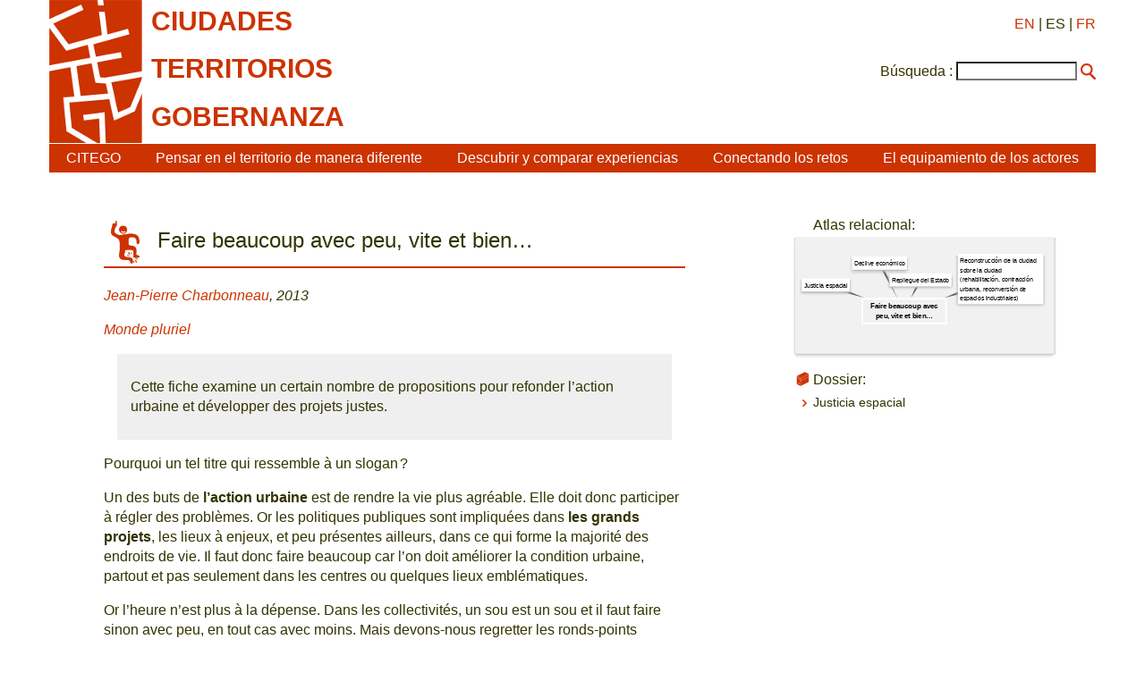

--- FILE ---
content_type: text/html; charset=utf-8
request_url: https://www.citego.org/bdf_fiche-document-669_es.html
body_size: 9825
content:
<!DOCTYPE html>
<html lang="es">
<head>
    <title>Faire beaucoup avec peu, vite et bien…</title>
    <link rel="schema.DC" href="http://purl.org/DC/elements/1.0/">
    <meta name="DC.Title" content="Faire beaucoup avec peu, vite et bien&#8230;">
    

		<meta name="DC.Creator" content="Jean-Pierre Charbonneau">
	

    <meta name="DC.Date" content="2013">
	<meta name="DC.Language" content="fr">
    <script src="static/jquery/3.4.1/jquery.min.js"></script>
<meta name="viewport" content="width=device-width, initial-scale=1">
<!--<link rel="stylesheet" href="static/bootstrap/3.3.7/css/bootstrap.min.css">
<script src="static/bootstrap/3.3.7/js/bootstrap.min.js"></script>-->
<meta http-equiv="Content-Type" content="text/html; charset=UTF-8">

<link href="static/css/main.css" rel="stylesheet" type="text/css" />
<link href="static/images/icon-16.png" type="image/png" rel="icon"/>


<script>
//<!--
document.write('<style>.javascript-Hidden{display:none}</style>');
//-->
</script>
        <script src="static/jsrender/1.0.7/jsrender.min.js"></script>
<script src="static/svg/2.6.3/svg.min.js"></script>
<link href="static/atlas/_common.css" rel="stylesheet" type="text/css" />
<link href="static/atlas/flux.css" rel="stylesheet" type="text/css" />
<link href="static/atlas/atlas-citego.css" rel="stylesheet" type="text/css" />
<script src="static/atlas/desmodojs.js"></script>
<script src="static/atlas/atlas-citego.js"></script>
<script type="text/x-jsrender" data-name="desmodo:atlas:block-ResourceContent">
<div class="flux-content-Standard flux-content-Resource">
    <a href="https://desmographie.citego.org/atlas_es#resource:{{: name}}" target="_blank">{{>title}}</a>
</div>
</script><script type="text/x-jsrender" data-name="desmodo:atlas:block-TermContent">
<div class="flux-content-Term
     {{if isVisited}}flux-content-Visited{{/if}}
     {{if isPrevious}}flux-content-Previous{{/if}}
     {{if isRoot}}flux-content-Root{{/if}}
     {{:supplementaryClasses}}
     ">
    <div class="flux-content-Body">
        <div class="flux-content-Label">
            <a href="https://desmographie.citego.org/atlas_es#term:{{:term.name}}" target="_blank">{{if alias}}<span class="flux-content-Alias">{{:alias}}</span> {{/if}}{{>~TERM_TITLE_FUNCTION(term)}}</a>
        </div>
        </div>
</div>
</script>        <link rel="canonical" href="https://www.citego.org/bdf_fiche-document-669_fr.html">
</head>
<body>
    <header>
<nav class="citego-nav-Container">
    <div class="sr-only"><a href="#main">Ir directamente al contenido</a></div>
    <div class="citego-headergrid-Grid">
        <a href="index_es.html" class="citego-headergrid-Logo"><img src="static/images/logo.png" alt="Citego" class="citego-nav-Logo"/></a>
        <span class="citego-headergrid-Title1"><span class="citego-nav-Title">ciudades</span></span>
        <span class="citego-headergrid-Title2"><span class="citego-nav-Title">territorios</span></span>
        <span class="citego-headergrid-Title3"><span class="citego-nav-Title">gobernanza</span> <span class="citego-nav-Subtitle"></span></span>
        <div class="citego-headergrid-Langs">
            <a href="bdf_fiche-document-669_en.html" rel="alternate" hreflang="en">EN</a>
            | ES
            | <a href="bdf_fiche-document-669_fr.html" rel="alternate" hreflang="fr">FR</a>
        </div>
         <script>
        //<!--
        document.write('<div class="citego-nav-ScrutariHeader">'
            + '<form action="scrutarijs_es.html">'
            + '<label for="scrutariInput">Búsqueda :</label>'
            + '<input  id="scrutariInput" type="text" name="q" size="15" />'
            + '<button type="submit"></button>'
            + '</form>'
        + '</div>');
        //-->
        </script>
    </div>
    <div class="citego-nav-Bar">
        <details class="citego-nav-Details" aria-hidden="true" >
            <summary>
                <span></span>
                <span></span>
                <span></span>
            </summary>
            <ul>
                
                <li><a href="rubrique-26_es.html">CITEGO</a></li>
                
                
            <li><a href="page-69_es.html">Pensar en el territorio de manera diferente</a></li>
            
            <li><a href="page-73_es.html">Descubrir y comparar experiencias</a></li>
            
            <li><a href="page-76_es.html">Conectando los retos</a></li>
            
            <li><a href="page-78_es.html">El equipamiento de los actores</a></li>
            
            
    <li class="citego-nav-Separator"><a href="rubrique-28_es.html">Aprendizaje a distancia - MOOC </a></li>

    <li class=""><a href="rubrique-29_es.html">Atlas relacional </a></li>

    <li class=""><a href="rubrique-32_es.html">Biblioteca de documentos </a></li>

 <script>
//<!--
document.write('<li class="citego-nav-ScrutariDetails citego-nav-Separator">'
     + '<form action="scrutarijs_es.html">'
       + '<label for="scrutariInput_Details">Búsqueda :</label>'
       + '<input  id="scrutariField_Details" type="text" name="q" size="15" />'
       + '<button type="submit" class="citego-nav-Button"></button>'
    + '</form>'
+ '</li>');
//-->
</script>
            </ul>
        </details>
        <ul class="citego-nav-List">
            
            <li><a href="rubrique-26_es.html">CITEGO</a></li>
            
            
            <li><a href="page-69_es.html">Pensar en el territorio de manera diferente</a></li>
            
            <li><a href="page-73_es.html">Descubrir y comparar experiencias</a></li>
            
            <li><a href="page-76_es.html">Conectando los retos</a></li>
            
            <li><a href="page-78_es.html">El equipamiento de los actores</a></li>
            
        </ul>
    </div>
</nav>    </header>
    <main id="main" class="citego-maingrid-Grid">
        <article lang="fr" class="citego-maingrid-Article">
                <h1 class="citego-picto-Titre citego-picto-Proposition"><span>Faire beaucoup avec peu, vite et bien…</span></h1>
                
                <p class="citego-Auteurs"><a href="bdf_auteur-274_es.html">Jean-Pierre Charbonneau</a>, 2013</p>

    <p class="citego-Auteurs">
    
                    <a href="bdf_organisme-44_es.html">Monde pluriel</a>    
                </p>

                <div class="citego-Resume"><p>Cette fiche examine un certain nombre de propositions pour refonder l&rsquo;action urbaine et d&eacute;velopper des projets justes.</p>
</div>

                <p>Pourquoi un tel titre qui ressemble &agrave; un slogan ?</p><p>
    Un des buts de <strong>l&rsquo;action urbaine</strong> est de rendre la vie plus agr&eacute;able. Elle doit donc participer &agrave; r&eacute;gler des probl&egrave;mes. Or les politiques publiques sont impliqu&eacute;es dans <strong>les grands projets</strong>, les lieux &agrave; enjeux, et peu pr&eacute;sentes ailleurs, dans ce qui forme la majorit&eacute; des endroits de vie. Il faut donc faire beaucoup car l&rsquo;on doit am&eacute;liorer la condition urbaine, partout et pas seulement dans les centres ou quelques lieux embl&eacute;matiques.
</p><p>Or l&rsquo;heure n&rsquo;est plus &agrave; la d&eacute;pense. Dans les collectivit&eacute;s, un sou est un sou et il faut faire sinon avec peu, en tout cas avec moins. Mais devons-nous regretter les ronds-points inutiles, les alignements de bordures cossues, l&rsquo;habitude de tout casser avant de construire, les a&eacute;roports co&ucirc;teux qui attendent toujours les avions, les &eacute;quipements cens&eacute;s faire de chaque ville le coeur de l&rsquo;Europe ? Et si la diminution des budgets disponibles permettait de retrouver les fondamentaux, de d&eacute;gager de nouveau la capacit&eacute; &agrave; financer le logement par exemple !</p><p>Il faut faire vite car les difficult&eacute;s sont parfois graves (habitat indigne, espaces en d&eacute;sh&eacute;rence&hellip;) et ne font qu&rsquo;empirer si l&rsquo;on ne s&rsquo;y attaque pas. Or il faut en g&eacute;n&eacute;ral du temps pour qu&rsquo;une collectivit&eacute; agisse, 4 ans, 6 ans ? Faire vite c&rsquo;est prendre le probl&egrave;me au bon moment et lui apporter une r&eacute;ponse adapt&eacute;e et n&rsquo;avoir pas toujours un train de retard. C&rsquo;est aussi sur le plan comptable d&eacute;penser l&rsquo;argent dont on dispose et ne pas emprunter pour de l&rsquo;argent qui dort et co&ucirc;te en dormant.</p><p>
    Faire bien ? On peut se demander si une partie de notre travail ne consiste pas &agrave; reprendre ce qui, en son temps, a &eacute;t&eacute; mal pens&eacute;, mal d&eacute;cid&eacute;, mal fait. Des &eacute;changeurs que l&rsquo;on casse, des autoroutes dont on fait des boulevards urbains, des parkings qui deviennent des squares, des r&eacute;habilitations de logements sociaux qu&rsquo;il faut recommencer&hellip; <strong>Faire bien c&rsquo;est apporter au patrimoine urbain un &eacute;l&eacute;ment en plus et qui dure, c&rsquo;est r&eacute;pondre aux usages, aux attentes, apporter des r&eacute;ponses justes, cr&eacute;er des ambiances, donner la capacit&eacute; d&rsquo;&eacute;voluer&hellip;</strong>
</p><p>Plusieurs collectivit&eacute;s ont engag&eacute; de telles politiques sur le sujet des espaces publics. Comment faire alors ? Sont notamment convoqu&eacute;s la politique, la technique, l&rsquo;organisation et la comp&eacute;tence.</p><p>
    <strong>La politique est sollicit&eacute;e car il faut d&eacute;cider de ce que l&rsquo;on veut faire et du niveau d&rsquo;intervention souhait&eacute;, de la gestion renforc&eacute;e &agrave; la transformation compl&egrave;te.</strong> A partir de l&rsquo;analyse du lieu et de son importance, il faut dire combien d&rsquo;argent l&rsquo;on met, n&rsquo;est-ce pas le moins que l&rsquo;on puisse faire ? Souvent d&rsquo;ailleurs la demande sociale ne va pas au-del&agrave;. C&rsquo;est l&rsquo;habitude qui conduit &agrave; tout refaire, peut-&ecirc;tre aussi le go&ucirc;t du travail bien fait qui alors s&rsquo;av&egrave;re contre productif&nbsp;: <strong>un bon projet est un projet juste, pas un projet riche !</strong>
</p><p>
    La technique est n&eacute;cessaire car par exemple il faut &ecirc;tre capable de r&eacute;cup&eacute;rer certains &eacute;l&eacute;ments (des sols, du mobilier&hellip;), les r&eacute;parer, en changer d&rsquo;autres et que le tout fonctionne. L&rsquo;on doit g&eacute;rer l&rsquo;eau, ne pas refaire les r&eacute;seaux, s&rsquo;appuyer sur des fondations existantes pour ma&icirc;triser le budget&nbsp;: <strong>une d&eacute;marche en fait qui se d&eacute;marque de &laquo; la soci&eacute;t&eacute; de consommation &raquo; et qui au lieu de jeter r&eacute;pare.</strong>
</p><p>L&rsquo;organisation est en jeu car les collectivit&eacute;s sont structur&eacute;es pour investir (des sommes importantes pour d&eacute;truire et refaire) ou pour g&eacute;rer l&rsquo;existant (des budgets que les collectivit&eacute;s cherchent &agrave; tout prix &agrave; diminuer). Entre les deux, pas de nuance, les architectes ou paysagistes ayant aussi pris l&rsquo;habitude de refaire &agrave; neuf. S&rsquo;adapter au contexte met en cause une s&eacute;paration aussi artificielle que structurelle. Cela conduit &agrave; mobiliser des acteurs aux modes de faire, aux temporalit&eacute;s diff&eacute;rentes&hellip;</p><p>L&rsquo;appel &agrave; la comp&eacute;tence est d&rsquo;autant plus n&eacute;cessaire que l&rsquo;on doit aller &agrave; l&rsquo;essentiel, produire des solutions chaque fois singuli&egrave;res, qui s&rsquo;&eacute;purent des exc&egrave;s et des facilit&eacute;s en tout genres, qui &agrave; d&eacute;faut de co&ucirc;ter, innovent pour trouver des solutions, inventent, recyclent, sont capables de voir en toute chose les qualit&eacute;s qu&rsquo;elles rec&egrave;lent plut&ocirc;t que les d&eacute;fauts, d&rsquo;int&eacute;grer les nouveaux modes de vie&hellip;</p><p>
    &laquo; <em>Faire beaucoup avec peu, vite et bien</em> &raquo; induit un &eacute;tat d&rsquo;esprit qui s&rsquo;affranchit des recettes et des habitudes, ouvre la capacit&eacute; au changement, oblige &agrave; la coordination, fait appel &agrave; l&rsquo;intelligence. <strong>Il n&rsquo;y a pas un recul et des projets pauvres mais des transformations justes.</strong> Il n&rsquo;y a pas moins d&rsquo;&eacute;coute mais plus de pertinence dans les solutions, plus d&rsquo;ambition, celle d&rsquo;am&eacute;liorer la vie urbaine et sociale sans attendre et partout, avec les moyens dont nous disposons.
</p><p>
    Dans les r&eacute;flexions que porte <em>Tous urbains</em>, certains points de vue mettent l&rsquo;accent sur l&rsquo;incapacit&eacute; &agrave; comprendre la r&eacute;alit&eacute; contemporaine des villes et donc &agrave; imaginer des r&eacute;ponses pertinentes. D&rsquo;autres sont engag&eacute;s dans l&rsquo;action urbaine, en reconnaissent &agrave; la fois certaines vertus mais aussi les limites. Nous avons d&eacute;crit une mani&egrave;re d&rsquo;aller &agrave; l&rsquo;essentiel et, face &agrave; des probl&egrave;mes, de chercher des solutions adapt&eacute;es aux contextes et aux ressources. Elle constitue une piste f&eacute;conde pour les villes europ&eacute;ennes car elle colle au plus pr&egrave;s des &eacute;volutions soci&eacute;tales et permet d&rsquo;intervenir presqu&rsquo;en temps r&eacute;el, partout si n&eacute;cessaire, sans se limiter aux p&eacute;rim&egrave;tres des grands projets, une des faiblesses de nos politiques publiques. Elle est tout aussi pertinente dans les villes ou les quartiers informels, quand elle n&rsquo;y est pas d&eacute;j&agrave; appliqu&eacute;e sans en porter le nom ou que l&rsquo;on n&rsquo;a pas per&ccedil;u qu&rsquo;il s&rsquo;agissait de la m&ecirc;me approche.
</p><p>Alors, sur le sujet de l&rsquo;&eacute;volution urbaine, peut-on &ecirc;tre pessimiste ou entretenir quelque espoir ? Ce sujet pol&eacute;mique n&rsquo;est pas pr&ecirc;t d&rsquo;&ecirc;tre &eacute;puis&eacute;.</p>

                
                
                <h2 class="citego-TitreRubrique" lang="es">Referencias</h2>
                <div class="citego-References"><p>
    Pour acc&eacute;der &agrave; la version PDF du <a href="https://www.cairn.info/revue-tous-urbains-2013-1.htm" rel="external">num&eacute;ro 1 de la revue Tous Urbains</a>
</p>
</div>
                
        </article>
        <nav class="citego-maingrid-Aside">

                <h3 class="citego-picto-Titre hidden" id="atlas-title">Atlas relacional:</h3>
                <ul class="hidden">
                    
                    <li><a href="bdf_descripteur-92_es.html">Reconstrucción de la ciudad sobre la ciudad (rehabilitación, contracción urbana, reconversión de espacios industriales)</a></li>

                    <li><a href="bdf_descripteur-1170_es.html">Repliegue del Estado</a></li>

                    <li><a href="bdf_descripteur-2003_es.html">Declive económico</a></li>

                    <li><a href="bdf_descripteur-2387_es.html">Justicia espacial</a></li>

                </ul>
                <div id="atlas-wrapper" aria-hidden="true" class="hidden">
                    <div id="atlas">
                        <div id="atlas-desmogram"></div>
                        <div id="atlas-comment" class="hidden"><p>El atlas relacional es una herramienta de <strong>mapeo semántico</strong>. Permite destacar las ideas principales de un documento y enlazarlo con otros documentos que tratan temas relacionados. Son los descriptores que se vinculan dentro del atlas y que indexan los recursos documentales (registros de experiencias, análisis, propuestas...).</p>
<p>El botón "<strong>Cesta</strong>":<br class='autobr' />
Tiene la posibilidad de apartar un recurso documental haciendo clic en la cesta situada junto al nombre del recurso. Estos recursos documentales reservados se agrupan bajo este botón.</p>
<p>El botón "<strong>Historial</strong>" mantiene un registro de los descriptores y documentos en los que ha hecho clic. Tiene la opción de imprimir su ruta o borrar el historial con los iconos correspondientes.<br class='autobr' />
		¡! Un descriptor sobre el que haya hecho clic aparecerá en rosa en el atlas.</p>
<p>El botón "<strong>Help</strong>" le permite acceder a :</p>
<ul class="spip" role="list"><li> la leyenda del atlas: el sistema matricial sobre el que se construye el atlas relacional: los componentes del territorio (número/color) y los ángulos de aproximación a la gobernanza (logotipo/letra);</li><li> una guía de navegación</li><li> un vídeo de presentación de CITEGO</li><li> una presentación en vídeo del atlas relacional (filosofía y usos)</li><li> el sitio web de CITEGO</li></ul>
<p>Puede navegar en el atlas : 
<br /><span class="spip-puce ltr"><b>–</b></span>&nbsp;A través de la <strong>barra de búsqueda</strong>, proponiendo una o varias palabras clave y haciendo clic en la que le interese. Puede afinar o ampliar su búsqueda haciendo clic en "y"/"o".
<br /><span class="spip-puce ltr"><b>–</b></span>&nbsp;Por <strong>voisinage</strong>, haciendo clic directamente en los descriptores que desee.</p>
<p>Para consultar los recursos documentales indexados por los descriptores, haga clic en "<strong>documentos</strong>" bajo el descriptor elegido. Estos documentos son las experiencias, los análisis, los recursos y las propuestas contenidas en nuestro fondo documental:</p>
<ul class="spip" role="list"><li> Al hacer clic en el título del documento elegido, se accede a una página que presenta su indexación en el atlas;</li><li> Al hacer clic en el logotipo de CITEGO, se accede directamente al documento en el sitio web de CITEGO;</li><li> cuando se hace clic en la cesta, el documento se aparta mientras se sigue navegando en el atlas. En cualquier momento puede consultarlo en la pestaña "<strong>Cart </strong>". También es posible imprimir esta lista de documentos.</li></ul>
<p>Para volver a la <strong>página de inicio del atlas</strong>, haga clic en el título de la parte superior izquierda "Territorios, ciudades y gobierno".</p>
<p>La pestaña "<strong>Log in </strong>" está reservada para los administradores.</p>
<p>Para enviarnos sus comentarios y sugerencias, póngase en contacto con nosotros en esta dirección: <strong>atlasrelationnel[@]citego.org</strong></p>
<p><a href="http://www.citego.org/IMG/pdf/2018_atlas_techniques_navigation.pdf">Télécharger le pense-bête en PDF</a></p>
<p><small>Traducido con <a href="http://www.DeepL.com/Translator" class='spip_url spip_out auto' rel='nofollow external'>www.DeepL.com/Translator</a> </small></p></div>
                    </div>
                </div>



    <h3 class="citego-picto-Titre citego-picto-Dossier">Dossier:</h3>
                <ul class="citego-aside-Liste">
    
        
            
                            <li>
                                <a href="bdf_dossier-335_es.html">Justicia espacial</a>
                            </li>
            
        
    
                </ul>





        </nav>
    </main>
    <footer  class="citego-footer-Container">
    <div class="citego-footer-Row citego-footer-Tools">
        <div class="citego-toolgrid-Grid">
            <div class="citego-toolgrid-Title citego-footer-Tool">

                <span></span>

            </div>
            <div class="citego-footer-Parent citego-toolgrid-Parent"></div>
            <div class="citego-footer-Child citego-toolgrid-Child_1"></div>
            <div class="citego-footer-Child citego-toolgrid-Child_1"></div>
            <div class="citego-footer-Child citego-footer-Last citego-toolgrid-Child_2"></div>

            <div class="citego-footer-Tool citego-toolgrid-Tool_1">
                    <a href="rubrique-28_es.html">Aprendizaje a distancia - MOOC </a>
            </div>

            <div class="citego-footer-Tool citego-toolgrid-Tool_2">
                    <a href="rubrique-29_es.html">Atlas relacional </a>
            </div>

            <div class="citego-footer-Tool citego-toolgrid-Tool_3">
                    <a href="rubrique-32_es.html">Biblioteca de documentos </a>
            </div>

        </div>
    </div>
    <div class="citego-footer-Row">
        <ul class="citego-footer-Mentions">

            <li><a href="page-1_es.html">Condiciones legales</a></li>

            <li><a href="page-2_es.html">Contacto</a></li>

            <li><a href="page-4_es.html">Créditos</a></li>

            <li><a href="page-46_es.html">Política de privacidad y protección de datos</a></li>

        </ul>
    </div>
<!-- Piwik -->
<script type="text/javascript">
  var _paq = _paq || [];
  _paq.push(["setCookieDomain", "*.citego.org"]);
  _paq.push(["setDomains", ["*.citego.org","*.base.citego.org"]]);
  _paq.push(['trackPageView']);
  _paq.push(['enableLinkTracking']);
  (function() {
    var u="//stats.coredem.info/piwik/";
    _paq.push(['setTrackerUrl', u+'piwik.php']);
    _paq.push(['setSiteId', 20]);
    var d=document, g=d.createElement('script'), s=d.getElementsByTagName('script')[0];
    g.type='text/javascript'; g.async=true; g.defer=true; g.src=u+'piwik.js'; s.parentNode.insertBefore(g,s);
  })();
</script>
<noscript><p><img src="//stats.coredem.info/piwik/piwik.php?idsite=20" style="border:0;" alt="" /></p></noscript>
<!-- End Piwik Code -->
</footer> <script>
var RESOURCE_NAME = "/citego.org/base/document/669";
var API_RESPONS = {"resource_refs":[0],"terms":[{"name":"/citego.org/base/atlascitego/92","title":"Reconstrucción de la ciudad sobre la ciudad (rehabilitación, contracción urbana, reconversión de espacios industriales)","translations":[{"lang":"fr","text":"Reconstruction de la ville sur la ville (réhabilitation, contraction urbaine, reconversion des espaces industriels)"},{"lang":"en","text":"Reconstruction of the city on the city (rehabilitation, urban contraction, reconversion of industrial spaces)"}],"attributes":{},"families":[4],"indexation":{"_default":[1,2,0,3,4,5,6,7,8,9,10,11,12,13,14,15]}},{"name":"/citego.org/base/atlascitego/1170","title":"Repliegue del Estado","translations":[{"lang":"fr","text":"Désengagement de l'Etat"},{"lang":"en","text":"Disengagement of the state"}],"attributes":{},"families":[5],"indexation":{"_default":[16,17,0,18,19,20,21,22,23,24,25,26,27,28,29]}},{"name":"/citego.org/base/atlascitego/2003","title":"Declive económico","translations":[{"lang":"fr","text":"Décroissance économique"},{"lang":"en","text":"Economic degrowth"}],"attributes":{},"families":[4],"indexation":{"_default":[30,31,0,32,33,34,35,36,37]}},{"name":"/citego.org/base/atlascitego/2387","title":"Justicia espacial","translations":[{"lang":"fr","text":"Justice spatiale"},{"lang":"en","text":"Spatial justice"}],"attributes":{},"families":[4],"indexation":{"_default":[0,38,39,40,41,42,43,44,45,46,47,48,49,50,51]}},{"name":"/citego.org/base/atlascitego/28","alias":"family/niveau2","title":"Nivel 2","translations":[{"lang":"fr","text":"Niveau 2"},{"lang":"en","text":"Level 2"}],"attributes":{},"families":[],"indexation":{}},{"name":"/citego.org/base/atlascitego/31","alias":"family/niveau3","title":"Nivel 3","translations":[{"lang":"fr","text":"Niveau 3"},{"lang":"en","text":"Level 3"}],"attributes":{},"families":[],"indexation":{}}],"resources":[{"name":"/citego.org/base/document/669","title":"Faire beaucoup avec peu, vite et bien\u2026","href":"https://www.citego.org/bdf_fiche-document-669_es.html","indexation":{"_default":[0,1,2,3]}},{"name":"/citego.org/base/document/24","title":"L\u2019entre-ville","href":"https://www.citego.org/bdf_fiche-document-24_es.html"},{"name":"/citego.org/base/document/559","title":"How to deal with decreasing subsidies since the German reunification","href":"https://www.citego.org/bdf_fiche-document-559_es.html"},{"name":"/citego.org/base/document/685","title":"Pour l\u2019insertion par le logement : être des opérateurs locaux à l\u2019interface entre les collectivités locales et les habitants","href":"https://www.citego.org/bdf_fiche-document-685_es.html"},{"name":"/citego.org/base/document/925","title":"Vieilles pierres et rénovation, nos immeubles peuvent\u2013ils muer\u202f?","href":"https://www.citego.org/bdf_fiche-document-925_es.html"},{"name":"/citego.org/base/document/1198","title":"Mission Bay à San Francisco, nouveau hub de la «\u202fsanté numérique\u202f»","href":"https://www.citego.org/bdf_fiche-document-1198_es.html"},{"name":"/citego.org/base/document/2432","title":"Suave renovación urbana en las áreas de reurbanización de Berlín - Prenzlauer Berg","href":"https://www.citego.org/bdf_fiche-document-2432_es.html"},{"name":"/citego.org/base/document/3200","title":"Renovación completa de un edificio militar histórico para crear una Casa de Servicios","href":"https://www.citego.org/bdf_fiche-document-3200_es.html"},{"name":"/citego.org/base/document/3203","title":"Transformar un antiguo hospicio en un lugar de enoturismo","href":"https://www.citego.org/bdf_fiche-document-3203_es.html"},{"name":"/citego.org/base/document/3266","title":"Économie sociale et solidaire & revitalisation des centres-villes","href":"https://www.citego.org/bdf_fiche-document-3266_es.html"},{"name":"/citego.org/base/document/3466","title":"Programa nacional : «\u202fAction cœur de ville\u202f»","href":"https://www.citego.org/bdf_fiche-document-3466_es.html"},{"name":"/citego.org/base/document/3715","title":"Construir campus tecnoindustriales: la reconversión de la Fonderie de Mulhouse","href":"https://www.citego.org/bdf_fiche-document-3715_es.html"},{"name":"/citego.org/base/document/3730","title":"Zemu en Bruselas: zonificación mixta para garantizar el mantenimiento de las actividades productivas","href":"https://www.citego.org/bdf_fiche-document-3730_es.html"},{"name":"/citego.org/base/document/3919","title":"¿Cómo dar una nueva vida a los terrenos industriales abandonados en las ciudades?","href":"https://www.citego.org/bdf_fiche-document-3919_es.html"},{"name":"/citego.org/base/dossier/107_es","title":"Las ciudades en la economía post-fordista: ¿qué desafíos?","href":"https://www.citego.org/bdf_dossier-107_es.html"},{"name":"/citego.org/base/dossier/336_es","title":"Arte, ciudad y arquitectura","href":"https://www.citego.org/bdf_dossier-336_es.html"},{"name":"/citego.org/base/document/515","title":"Le laisser-faire des administrations face aux agences d\u2019aide, aux ONG et aux organisations populaires","href":"https://www.citego.org/bdf_fiche-document-515_es.html"},{"name":"/citego.org/base/document/518","title":"Les enseignantes illettrées de Guédiawaye","href":"https://www.citego.org/bdf_fiche-document-518_es.html"},{"name":"/citego.org/base/document/728","title":"Les politiques de logement social en Europe.","href":"https://www.citego.org/bdf_fiche-document-728_es.html"},{"name":"/citego.org/base/document/734","title":"Logement : les nouvelles fissures européennes","href":"https://www.citego.org/bdf_fiche-document-734_es.html"},{"name":"/citego.org/base/document/737","title":"Devenir propriétaire de son logement en France","href":"https://www.citego.org/bdf_fiche-document-737_es.html"},{"name":"/citego.org/base/document/750","title":"La privatisation du logement social communal en Allemagne","href":"https://www.citego.org/bdf_fiche-document-750_es.html"},{"name":"/citego.org/base/document/751","title":"Logement social «\u202fà la suédoise\u202f»","href":"https://www.citego.org/bdf_fiche-document-751_es.html"},{"name":"/citego.org/base/document/797","title":"Appropriations et changements sociaux dans un grand ensemble","href":"https://www.citego.org/bdf_fiche-document-797_es.html"},{"name":"/citego.org/base/document/2404","title":"Las cooperativas de vecinos, la vuelta de la vivienda al campo de la política (y viceversa)","href":"https://www.citego.org/bdf_fiche-document-2404_es.html"},{"name":"/citego.org/base/document/2412","title":"Financiación y cuestionamiento de la vivienda social en Francia y Europa","href":"https://www.citego.org/bdf_fiche-document-2412_es.html"},{"name":"/citego.org/base/document/2418","title":"Cooperativas de vivienda en Italia","href":"https://www.citego.org/bdf_fiche-document-2418_es.html"},{"name":"/citego.org/base/document/2424","title":"La gestión de los barrios obreros en Boston : el ejemplo de Urban Edge","href":"https://www.citego.org/bdf_fiche-document-2424_es.html"},{"name":"/citego.org/base/dossier/81_es","title":"Cuestionar la vivienda social","href":"https://www.citego.org/bdf_dossier-81_es.html"},{"name":"/citego.org/base/dossier/337_es","title":"Europa: ¡sin techo no! La vivienda en tela de juicio","href":"https://www.citego.org/bdf_dossier-337_es.html"},{"name":"/citego.org/base/document/541","title":"Fiction n°3 : Parti de la décroissance et système de coopératives dans l\u2019agglomération stéphanoise","href":"https://www.citego.org/bdf_fiche-document-541_es.html"},{"name":"/citego.org/base/document/542","title":"La rétropole (ou la métropole «\u202fslow\u202f»)","href":"https://www.citego.org/bdf_fiche-document-542_es.html"},{"name":"/citego.org/base/document/894","title":"Démarches de planification et de projet dans l\u2019aménagement des agglomérations.","href":"https://www.citego.org/bdf_fiche-document-894_es.html"},{"name":"/citego.org/base/document/917","title":"Changement de paradigme : Inventer des paysages biocompatibles avec les espaces agricoles de production","href":"https://www.citego.org/bdf_fiche-document-917_es.html"},{"name":"/citego.org/base/document/1753","title":"Du territoire bien commun à la biorégion urbaine : le cas du Grand Paris","href":"https://www.citego.org/bdf_fiche-document-1753_es.html"},{"name":"/citego.org/base/document/2209","title":"PAP 46 : La valla publicitaria como depredador del paisaje","href":"https://www.citego.org/bdf_fiche-document-2209_es.html"},{"name":"/citego.org/base/document/3021","title":"Cuenta de carbono y financiación del servicio público","href":"https://www.citego.org/bdf_fiche-document-3021_es.html"},{"name":"/citego.org/base/dossier/108_es","title":"La economía de las ciudades europeas en 2040: ¿qué «futuros posibles»?","href":"https://www.citego.org/bdf_dossier-108_es.html"},{"name":"/citego.org/base/document/670","title":"«Il faut briser les peurs»\u202f! Une pratique innovante au service du logement solidaire","href":"https://www.citego.org/bdf_fiche-document-670_es.html"},{"name":"/citego.org/base/document/671","title":"Inégalité des territoires","href":"https://www.citego.org/bdf_fiche-document-671_es.html"},{"name":"/citego.org/base/document/675","title":"La crise du logement en France et la réaction du mouvement social","href":"https://www.citego.org/bdf_fiche-document-675_es.html"},{"name":"/citego.org/base/document/838","title":"Développement durable et gouvernance urbaine","href":"https://www.citego.org/bdf_fiche-document-838_es.html"},{"name":"/citego.org/base/document/1078","title":"Comment définir une ville durable\u202f?","href":"https://www.citego.org/bdf_fiche-document-1078_es.html"},{"name":"/citego.org/base/document/1092","title":"Redonner son sens révolutionnaire au droit à la ville","href":"https://www.citego.org/bdf_fiche-document-1092_es.html"},{"name":"/citego.org/base/document/1096","title":"De l\u2019inclusion à la résilience : les mots magiques de la «\u202fville juste\u202f»","href":"https://www.citego.org/bdf_fiche-document-1096_es.html"},{"name":"/citego.org/base/document/1134","title":"Développement durable et justice sociale","href":"https://www.citego.org/bdf_fiche-document-1134_es.html"},{"name":"/citego.org/base/document/1136","title":"Les villes du futur seront-elles vivables\u202f?","href":"https://www.citego.org/bdf_fiche-document-1136_es.html"},{"name":"/citego.org/base/document/1137","title":"Collectifs hybrides et outils collaboratifs numériques dans les alternatives urbaines","href":"https://www.citego.org/bdf_fiche-document-1137_es.html"},{"name":"/citego.org/base/document/1381","title":"Les racines urbaines de la révolte de Gezi à Istanbul","href":"https://www.citego.org/bdf_fiche-document-1381_es.html"},{"name":"/citego.org/base/dossier/38_es","title":"Los debates alrededor de la noción de gobernanza urbana","href":"https://www.citego.org/bdf_dossier-38_es.html"},{"name":"/citego.org/base/dossier/335_es","title":"Justicia espacial","href":"https://www.citego.org/bdf_dossier-335_es.html"},{"name":"/citego.org/base/notion/19","title":"Justice spatiale","href":"https://www.citego.org/bdf_fiche-notion-19_es.html"}]};
</script>

</body>
</html>
